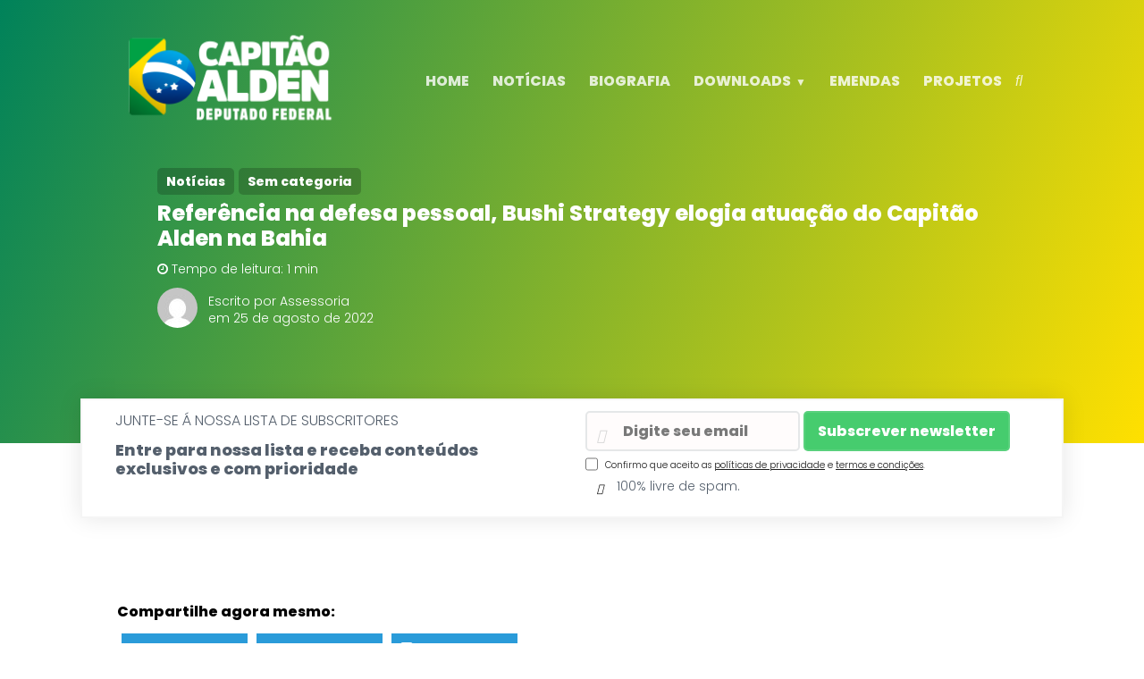

--- FILE ---
content_type: text/html; charset=UTF-8
request_url: https://capitaoalden.com.br/referencia-na-defesa-pessoal-bushi-strategy-elogia-atuacao-do-capitao-alden-na-bahia/
body_size: 21570
content:
<!DOCTYPE html>
<html>
<head>

	<meta name='robots' content='index, follow, max-image-preview:large, max-snippet:-1, max-video-preview:-1' />

	<!-- This site is optimized with the Yoast SEO plugin v26.8 - https://yoast.com/product/yoast-seo-wordpress/ -->
	<title>Referência na defesa pessoal, Bushi Strategy elogia atuação do Capitão Alden na Bahia - Capitao Alden</title>
	<link rel="canonical" href="https://capitaoalden.com.br/referencia-na-defesa-pessoal-bushi-strategy-elogia-atuacao-do-capitao-alden-na-bahia/" />
	<meta property="og:locale" content="pt_BR" />
	<meta property="og:type" content="article" />
	<meta property="og:title" content="Referência na defesa pessoal, Bushi Strategy elogia atuação do Capitão Alden na Bahia - Capitao Alden" />
	<meta property="og:description" content="Em passagem pela Bahia, o Soldado Moreira, da Bushi Strategy, elogiou o trabalho do deputado Capitão Alden (PL) no estado. O parlamentar é referência em solo baiano na instrução e capacitação de agentes de Segurança Pública. Nas redes sociais, Bushi Strategy parabenizou Alden pela atuação, que tem como uma das principais bandeiras de mandato a [&hellip;]" />
	<meta property="og:url" content="https://capitaoalden.com.br/referencia-na-defesa-pessoal-bushi-strategy-elogia-atuacao-do-capitao-alden-na-bahia/" />
	<meta property="og:site_name" content="Capitao Alden" />
	<meta property="article:published_time" content="2022-08-25T14:13:54+00:00" />
	<meta property="article:modified_time" content="2023-04-26T15:14:33+00:00" />
	<meta property="og:image" content="https://capitaoalden.com.br/wp-content/uploads/2022/08/WhatsApp-Image-2022-08-25-at-11.12.25.jpeg" />
	<meta property="og:image:width" content="1600" />
	<meta property="og:image:height" content="800" />
	<meta property="og:image:type" content="image/jpeg" />
	<meta name="author" content="Assessoria" />
	<meta name="twitter:card" content="summary_large_image" />
	<meta name="twitter:label1" content="Escrito por" />
	<meta name="twitter:data1" content="Assessoria" />
	<meta name="twitter:label2" content="Est. tempo de leitura" />
	<meta name="twitter:data2" content="1 minuto" />
	<script type="application/ld+json" class="yoast-schema-graph">{"@context":"https://schema.org","@graph":[{"@type":"Article","@id":"https://capitaoalden.com.br/referencia-na-defesa-pessoal-bushi-strategy-elogia-atuacao-do-capitao-alden-na-bahia/#article","isPartOf":{"@id":"https://capitaoalden.com.br/referencia-na-defesa-pessoal-bushi-strategy-elogia-atuacao-do-capitao-alden-na-bahia/"},"author":{"name":"Assessoria","@id":"https://capitaoalden.com.br/#/schema/person/9041aa55f77975076d808ab4166f8037"},"headline":"Referência na defesa pessoal, Bushi Strategy elogia atuação do Capitão Alden na Bahia","datePublished":"2022-08-25T14:13:54+00:00","dateModified":"2023-04-26T15:14:33+00:00","mainEntityOfPage":{"@id":"https://capitaoalden.com.br/referencia-na-defesa-pessoal-bushi-strategy-elogia-atuacao-do-capitao-alden-na-bahia/"},"wordCount":261,"commentCount":0,"publisher":{"@id":"https://capitaoalden.com.br/#organization"},"image":{"@id":"https://capitaoalden.com.br/referencia-na-defesa-pessoal-bushi-strategy-elogia-atuacao-do-capitao-alden-na-bahia/#primaryimage"},"thumbnailUrl":"https://capitaoalden.com.br/wp-content/uploads/2022/08/WhatsApp-Image-2022-08-25-at-11.12.25.jpeg","articleSection":["Notícias"],"inLanguage":"pt-BR","potentialAction":[{"@type":"CommentAction","name":"Comment","target":["https://capitaoalden.com.br/referencia-na-defesa-pessoal-bushi-strategy-elogia-atuacao-do-capitao-alden-na-bahia/#respond"]}]},{"@type":"WebPage","@id":"https://capitaoalden.com.br/referencia-na-defesa-pessoal-bushi-strategy-elogia-atuacao-do-capitao-alden-na-bahia/","url":"https://capitaoalden.com.br/referencia-na-defesa-pessoal-bushi-strategy-elogia-atuacao-do-capitao-alden-na-bahia/","name":"Referência na defesa pessoal, Bushi Strategy elogia atuação do Capitão Alden na Bahia - Capitao Alden","isPartOf":{"@id":"https://capitaoalden.com.br/#website"},"primaryImageOfPage":{"@id":"https://capitaoalden.com.br/referencia-na-defesa-pessoal-bushi-strategy-elogia-atuacao-do-capitao-alden-na-bahia/#primaryimage"},"image":{"@id":"https://capitaoalden.com.br/referencia-na-defesa-pessoal-bushi-strategy-elogia-atuacao-do-capitao-alden-na-bahia/#primaryimage"},"thumbnailUrl":"https://capitaoalden.com.br/wp-content/uploads/2022/08/WhatsApp-Image-2022-08-25-at-11.12.25.jpeg","datePublished":"2022-08-25T14:13:54+00:00","dateModified":"2023-04-26T15:14:33+00:00","breadcrumb":{"@id":"https://capitaoalden.com.br/referencia-na-defesa-pessoal-bushi-strategy-elogia-atuacao-do-capitao-alden-na-bahia/#breadcrumb"},"inLanguage":"pt-BR","potentialAction":[{"@type":"ReadAction","target":["https://capitaoalden.com.br/referencia-na-defesa-pessoal-bushi-strategy-elogia-atuacao-do-capitao-alden-na-bahia/"]}]},{"@type":"ImageObject","inLanguage":"pt-BR","@id":"https://capitaoalden.com.br/referencia-na-defesa-pessoal-bushi-strategy-elogia-atuacao-do-capitao-alden-na-bahia/#primaryimage","url":"https://capitaoalden.com.br/wp-content/uploads/2022/08/WhatsApp-Image-2022-08-25-at-11.12.25.jpeg","contentUrl":"https://capitaoalden.com.br/wp-content/uploads/2022/08/WhatsApp-Image-2022-08-25-at-11.12.25.jpeg","width":1600,"height":800},{"@type":"BreadcrumbList","@id":"https://capitaoalden.com.br/referencia-na-defesa-pessoal-bushi-strategy-elogia-atuacao-do-capitao-alden-na-bahia/#breadcrumb","itemListElement":[{"@type":"ListItem","position":1,"name":"Início","item":"https://capitaoalden.com.br/"},{"@type":"ListItem","position":2,"name":"Referência na defesa pessoal, Bushi Strategy elogia atuação do Capitão Alden na Bahia"}]},{"@type":"WebSite","@id":"https://capitaoalden.com.br/#website","url":"https://capitaoalden.com.br/","name":"Capitao Alden","description":"Deputado Federal","publisher":{"@id":"https://capitaoalden.com.br/#organization"},"potentialAction":[{"@type":"SearchAction","target":{"@type":"EntryPoint","urlTemplate":"https://capitaoalden.com.br/?s={search_term_string}"},"query-input":{"@type":"PropertyValueSpecification","valueRequired":true,"valueName":"search_term_string"}}],"inLanguage":"pt-BR"},{"@type":"Organization","@id":"https://capitaoalden.com.br/#organization","name":"Capitao Alden","url":"https://capitaoalden.com.br/","logo":{"@type":"ImageObject","inLanguage":"pt-BR","@id":"https://capitaoalden.com.br/#/schema/logo/image/","url":"https://capitaoalden.com.br/wp-content/uploads/2023/04/LOGO-HEADER-CAP-ALDEN.png","contentUrl":"https://capitaoalden.com.br/wp-content/uploads/2023/04/LOGO-HEADER-CAP-ALDEN.png","width":250,"height":100,"caption":"Capitao Alden"},"image":{"@id":"https://capitaoalden.com.br/#/schema/logo/image/"}},{"@type":"Person","@id":"https://capitaoalden.com.br/#/schema/person/9041aa55f77975076d808ab4166f8037","name":"Assessoria","image":{"@type":"ImageObject","inLanguage":"pt-BR","@id":"https://capitaoalden.com.br/#/schema/person/image/","url":"https://secure.gravatar.com/avatar/79651b6afb6c9ac8c43067b28f19c573fb0d743624d95d7cdab28509198eecb7?s=96&d=mm&r=g","contentUrl":"https://secure.gravatar.com/avatar/79651b6afb6c9ac8c43067b28f19c573fb0d743624d95d7cdab28509198eecb7?s=96&d=mm&r=g","caption":"Assessoria"},"sameAs":["http://capitaoalden.com.br"],"url":"https://capitaoalden.com.br/author/assessoria/"}]}</script>
	<!-- / Yoast SEO plugin. -->


<link rel='dns-prefetch' href='//stats.wp.com' />
<link rel="alternate" type="application/rss+xml" title="Feed de comentários para Capitao Alden &raquo; Referência na defesa pessoal, Bushi Strategy elogia atuação do Capitão Alden na Bahia" href="https://capitaoalden.com.br/referencia-na-defesa-pessoal-bushi-strategy-elogia-atuacao-do-capitao-alden-na-bahia/feed/" />
<link rel="alternate" title="oEmbed (JSON)" type="application/json+oembed" href="https://capitaoalden.com.br/wp-json/oembed/1.0/embed?url=https%3A%2F%2Fcapitaoalden.com.br%2Freferencia-na-defesa-pessoal-bushi-strategy-elogia-atuacao-do-capitao-alden-na-bahia%2F" />
<link rel="alternate" title="oEmbed (XML)" type="text/xml+oembed" href="https://capitaoalden.com.br/wp-json/oembed/1.0/embed?url=https%3A%2F%2Fcapitaoalden.com.br%2Freferencia-na-defesa-pessoal-bushi-strategy-elogia-atuacao-do-capitao-alden-na-bahia%2F&#038;format=xml" />
		<!-- This site uses the Google Analytics by MonsterInsights plugin v9.11.1 - Using Analytics tracking - https://www.monsterinsights.com/ -->
		<!-- Note: MonsterInsights is not currently configured on this site. The site owner needs to authenticate with Google Analytics in the MonsterInsights settings panel. -->
					<!-- No tracking code set -->
				<!-- / Google Analytics by MonsterInsights -->
		<style id='wp-img-auto-sizes-contain-inline-css' type='text/css'>
img:is([sizes=auto i],[sizes^="auto," i]){contain-intrinsic-size:3000px 1500px}
/*# sourceURL=wp-img-auto-sizes-contain-inline-css */
</style>
<link rel='stylesheet' id='adopt-stylesheet-css' href='https://capitaoalden.com.br/wp-content/plugins/adopt/includes/style.css?ver=6.9' type='text/css' media='all' />

<style id='wp-emoji-styles-inline-css' type='text/css'>

	img.wp-smiley, img.emoji {
		display: inline !important;
		border: none !important;
		box-shadow: none !important;
		height: 1em !important;
		width: 1em !important;
		margin: 0 0.07em !important;
		vertical-align: -0.1em !important;
		background: none !important;
		padding: 0 !important;
	}
/*# sourceURL=wp-emoji-styles-inline-css */
</style>
<link rel='stylesheet' id='wp-block-library-css' href='https://capitaoalden.com.br/wp-includes/css/dist/block-library/style.min.css?ver=6.9' type='text/css' media='all' />
<style id='classic-theme-styles-inline-css' type='text/css'>
/*! This file is auto-generated */
.wp-block-button__link{color:#fff;background-color:#32373c;border-radius:9999px;box-shadow:none;text-decoration:none;padding:calc(.667em + 2px) calc(1.333em + 2px);font-size:1.125em}.wp-block-file__button{background:#32373c;color:#fff;text-decoration:none}
/*# sourceURL=/wp-includes/css/classic-themes.min.css */
</style>
<link rel='stylesheet' id='mediaelement-css' href='https://capitaoalden.com.br/wp-includes/js/mediaelement/mediaelementplayer-legacy.min.css?ver=4.2.17' type='text/css' media='all' />
<link rel='stylesheet' id='wp-mediaelement-css' href='https://capitaoalden.com.br/wp-includes/js/mediaelement/wp-mediaelement.min.css?ver=6.9' type='text/css' media='all' />
<style id='jetpack-sharing-buttons-style-inline-css' type='text/css'>
.jetpack-sharing-buttons__services-list{display:flex;flex-direction:row;flex-wrap:wrap;gap:0;list-style-type:none;margin:5px;padding:0}.jetpack-sharing-buttons__services-list.has-small-icon-size{font-size:12px}.jetpack-sharing-buttons__services-list.has-normal-icon-size{font-size:16px}.jetpack-sharing-buttons__services-list.has-large-icon-size{font-size:24px}.jetpack-sharing-buttons__services-list.has-huge-icon-size{font-size:36px}@media print{.jetpack-sharing-buttons__services-list{display:none!important}}.editor-styles-wrapper .wp-block-jetpack-sharing-buttons{gap:0;padding-inline-start:0}ul.jetpack-sharing-buttons__services-list.has-background{padding:1.25em 2.375em}
/*# sourceURL=https://capitaoalden.com.br/wp-content/plugins/jetpack/_inc/blocks/sharing-buttons/view.css */
</style>
<style id='global-styles-inline-css' type='text/css'>
:root{--wp--preset--aspect-ratio--square: 1;--wp--preset--aspect-ratio--4-3: 4/3;--wp--preset--aspect-ratio--3-4: 3/4;--wp--preset--aspect-ratio--3-2: 3/2;--wp--preset--aspect-ratio--2-3: 2/3;--wp--preset--aspect-ratio--16-9: 16/9;--wp--preset--aspect-ratio--9-16: 9/16;--wp--preset--color--black: #000000;--wp--preset--color--cyan-bluish-gray: #abb8c3;--wp--preset--color--white: #ffffff;--wp--preset--color--pale-pink: #f78da7;--wp--preset--color--vivid-red: #cf2e2e;--wp--preset--color--luminous-vivid-orange: #ff6900;--wp--preset--color--luminous-vivid-amber: #fcb900;--wp--preset--color--light-green-cyan: #7bdcb5;--wp--preset--color--vivid-green-cyan: #00d084;--wp--preset--color--pale-cyan-blue: #8ed1fc;--wp--preset--color--vivid-cyan-blue: #0693e3;--wp--preset--color--vivid-purple: #9b51e0;--wp--preset--gradient--vivid-cyan-blue-to-vivid-purple: linear-gradient(135deg,rgb(6,147,227) 0%,rgb(155,81,224) 100%);--wp--preset--gradient--light-green-cyan-to-vivid-green-cyan: linear-gradient(135deg,rgb(122,220,180) 0%,rgb(0,208,130) 100%);--wp--preset--gradient--luminous-vivid-amber-to-luminous-vivid-orange: linear-gradient(135deg,rgb(252,185,0) 0%,rgb(255,105,0) 100%);--wp--preset--gradient--luminous-vivid-orange-to-vivid-red: linear-gradient(135deg,rgb(255,105,0) 0%,rgb(207,46,46) 100%);--wp--preset--gradient--very-light-gray-to-cyan-bluish-gray: linear-gradient(135deg,rgb(238,238,238) 0%,rgb(169,184,195) 100%);--wp--preset--gradient--cool-to-warm-spectrum: linear-gradient(135deg,rgb(74,234,220) 0%,rgb(151,120,209) 20%,rgb(207,42,186) 40%,rgb(238,44,130) 60%,rgb(251,105,98) 80%,rgb(254,248,76) 100%);--wp--preset--gradient--blush-light-purple: linear-gradient(135deg,rgb(255,206,236) 0%,rgb(152,150,240) 100%);--wp--preset--gradient--blush-bordeaux: linear-gradient(135deg,rgb(254,205,165) 0%,rgb(254,45,45) 50%,rgb(107,0,62) 100%);--wp--preset--gradient--luminous-dusk: linear-gradient(135deg,rgb(255,203,112) 0%,rgb(199,81,192) 50%,rgb(65,88,208) 100%);--wp--preset--gradient--pale-ocean: linear-gradient(135deg,rgb(255,245,203) 0%,rgb(182,227,212) 50%,rgb(51,167,181) 100%);--wp--preset--gradient--electric-grass: linear-gradient(135deg,rgb(202,248,128) 0%,rgb(113,206,126) 100%);--wp--preset--gradient--midnight: linear-gradient(135deg,rgb(2,3,129) 0%,rgb(40,116,252) 100%);--wp--preset--font-size--small: 13px;--wp--preset--font-size--medium: 20px;--wp--preset--font-size--large: 36px;--wp--preset--font-size--x-large: 42px;--wp--preset--spacing--20: 0.44rem;--wp--preset--spacing--30: 0.67rem;--wp--preset--spacing--40: 1rem;--wp--preset--spacing--50: 1.5rem;--wp--preset--spacing--60: 2.25rem;--wp--preset--spacing--70: 3.38rem;--wp--preset--spacing--80: 5.06rem;--wp--preset--shadow--natural: 6px 6px 9px rgba(0, 0, 0, 0.2);--wp--preset--shadow--deep: 12px 12px 50px rgba(0, 0, 0, 0.4);--wp--preset--shadow--sharp: 6px 6px 0px rgba(0, 0, 0, 0.2);--wp--preset--shadow--outlined: 6px 6px 0px -3px rgb(255, 255, 255), 6px 6px rgb(0, 0, 0);--wp--preset--shadow--crisp: 6px 6px 0px rgb(0, 0, 0);}:where(.is-layout-flex){gap: 0.5em;}:where(.is-layout-grid){gap: 0.5em;}body .is-layout-flex{display: flex;}.is-layout-flex{flex-wrap: wrap;align-items: center;}.is-layout-flex > :is(*, div){margin: 0;}body .is-layout-grid{display: grid;}.is-layout-grid > :is(*, div){margin: 0;}:where(.wp-block-columns.is-layout-flex){gap: 2em;}:where(.wp-block-columns.is-layout-grid){gap: 2em;}:where(.wp-block-post-template.is-layout-flex){gap: 1.25em;}:where(.wp-block-post-template.is-layout-grid){gap: 1.25em;}.has-black-color{color: var(--wp--preset--color--black) !important;}.has-cyan-bluish-gray-color{color: var(--wp--preset--color--cyan-bluish-gray) !important;}.has-white-color{color: var(--wp--preset--color--white) !important;}.has-pale-pink-color{color: var(--wp--preset--color--pale-pink) !important;}.has-vivid-red-color{color: var(--wp--preset--color--vivid-red) !important;}.has-luminous-vivid-orange-color{color: var(--wp--preset--color--luminous-vivid-orange) !important;}.has-luminous-vivid-amber-color{color: var(--wp--preset--color--luminous-vivid-amber) !important;}.has-light-green-cyan-color{color: var(--wp--preset--color--light-green-cyan) !important;}.has-vivid-green-cyan-color{color: var(--wp--preset--color--vivid-green-cyan) !important;}.has-pale-cyan-blue-color{color: var(--wp--preset--color--pale-cyan-blue) !important;}.has-vivid-cyan-blue-color{color: var(--wp--preset--color--vivid-cyan-blue) !important;}.has-vivid-purple-color{color: var(--wp--preset--color--vivid-purple) !important;}.has-black-background-color{background-color: var(--wp--preset--color--black) !important;}.has-cyan-bluish-gray-background-color{background-color: var(--wp--preset--color--cyan-bluish-gray) !important;}.has-white-background-color{background-color: var(--wp--preset--color--white) !important;}.has-pale-pink-background-color{background-color: var(--wp--preset--color--pale-pink) !important;}.has-vivid-red-background-color{background-color: var(--wp--preset--color--vivid-red) !important;}.has-luminous-vivid-orange-background-color{background-color: var(--wp--preset--color--luminous-vivid-orange) !important;}.has-luminous-vivid-amber-background-color{background-color: var(--wp--preset--color--luminous-vivid-amber) !important;}.has-light-green-cyan-background-color{background-color: var(--wp--preset--color--light-green-cyan) !important;}.has-vivid-green-cyan-background-color{background-color: var(--wp--preset--color--vivid-green-cyan) !important;}.has-pale-cyan-blue-background-color{background-color: var(--wp--preset--color--pale-cyan-blue) !important;}.has-vivid-cyan-blue-background-color{background-color: var(--wp--preset--color--vivid-cyan-blue) !important;}.has-vivid-purple-background-color{background-color: var(--wp--preset--color--vivid-purple) !important;}.has-black-border-color{border-color: var(--wp--preset--color--black) !important;}.has-cyan-bluish-gray-border-color{border-color: var(--wp--preset--color--cyan-bluish-gray) !important;}.has-white-border-color{border-color: var(--wp--preset--color--white) !important;}.has-pale-pink-border-color{border-color: var(--wp--preset--color--pale-pink) !important;}.has-vivid-red-border-color{border-color: var(--wp--preset--color--vivid-red) !important;}.has-luminous-vivid-orange-border-color{border-color: var(--wp--preset--color--luminous-vivid-orange) !important;}.has-luminous-vivid-amber-border-color{border-color: var(--wp--preset--color--luminous-vivid-amber) !important;}.has-light-green-cyan-border-color{border-color: var(--wp--preset--color--light-green-cyan) !important;}.has-vivid-green-cyan-border-color{border-color: var(--wp--preset--color--vivid-green-cyan) !important;}.has-pale-cyan-blue-border-color{border-color: var(--wp--preset--color--pale-cyan-blue) !important;}.has-vivid-cyan-blue-border-color{border-color: var(--wp--preset--color--vivid-cyan-blue) !important;}.has-vivid-purple-border-color{border-color: var(--wp--preset--color--vivid-purple) !important;}.has-vivid-cyan-blue-to-vivid-purple-gradient-background{background: var(--wp--preset--gradient--vivid-cyan-blue-to-vivid-purple) !important;}.has-light-green-cyan-to-vivid-green-cyan-gradient-background{background: var(--wp--preset--gradient--light-green-cyan-to-vivid-green-cyan) !important;}.has-luminous-vivid-amber-to-luminous-vivid-orange-gradient-background{background: var(--wp--preset--gradient--luminous-vivid-amber-to-luminous-vivid-orange) !important;}.has-luminous-vivid-orange-to-vivid-red-gradient-background{background: var(--wp--preset--gradient--luminous-vivid-orange-to-vivid-red) !important;}.has-very-light-gray-to-cyan-bluish-gray-gradient-background{background: var(--wp--preset--gradient--very-light-gray-to-cyan-bluish-gray) !important;}.has-cool-to-warm-spectrum-gradient-background{background: var(--wp--preset--gradient--cool-to-warm-spectrum) !important;}.has-blush-light-purple-gradient-background{background: var(--wp--preset--gradient--blush-light-purple) !important;}.has-blush-bordeaux-gradient-background{background: var(--wp--preset--gradient--blush-bordeaux) !important;}.has-luminous-dusk-gradient-background{background: var(--wp--preset--gradient--luminous-dusk) !important;}.has-pale-ocean-gradient-background{background: var(--wp--preset--gradient--pale-ocean) !important;}.has-electric-grass-gradient-background{background: var(--wp--preset--gradient--electric-grass) !important;}.has-midnight-gradient-background{background: var(--wp--preset--gradient--midnight) !important;}.has-small-font-size{font-size: var(--wp--preset--font-size--small) !important;}.has-medium-font-size{font-size: var(--wp--preset--font-size--medium) !important;}.has-large-font-size{font-size: var(--wp--preset--font-size--large) !important;}.has-x-large-font-size{font-size: var(--wp--preset--font-size--x-large) !important;}
:where(.wp-block-post-template.is-layout-flex){gap: 1.25em;}:where(.wp-block-post-template.is-layout-grid){gap: 1.25em;}
:where(.wp-block-term-template.is-layout-flex){gap: 1.25em;}:where(.wp-block-term-template.is-layout-grid){gap: 1.25em;}
:where(.wp-block-columns.is-layout-flex){gap: 2em;}:where(.wp-block-columns.is-layout-grid){gap: 2em;}
:root :where(.wp-block-pullquote){font-size: 1.5em;line-height: 1.6;}
/*# sourceURL=global-styles-inline-css */
</style>
<link rel='stylesheet' id='wpavenger-parent-theme-css' href='https://capitaoalden.com.br/wp-content/themes/wpavenger/style.css?ver=1.5.3' type='text/css' media='all' />
<script type="text/javascript" src="https://capitaoalden.com.br/wp-includes/js/jquery/jquery.min.js?ver=3.7.1" id="jquery-core-js"></script>
<script type="text/javascript" src="https://capitaoalden.com.br/wp-includes/js/jquery/jquery-migrate.min.js?ver=3.4.1" id="jquery-migrate-js"></script>
<link rel="https://api.w.org/" href="https://capitaoalden.com.br/wp-json/" /><link rel="alternate" title="JSON" type="application/json" href="https://capitaoalden.com.br/wp-json/wp/v2/posts/4806" /><link rel="EditURI" type="application/rsd+xml" title="RSD" href="https://capitaoalden.com.br/xmlrpc.php?rsd" />
<meta name="generator" content="WordPress 6.9" />
<link rel='shortlink' href='https://capitaoalden.com.br/?p=4806' />
  
  <script>
    let wind = window.top;

    let adoptMetaTag = wind.document.createElement("meta");
    adoptMetaTag.name = "adopt-website-id";

    adoptMetaTag.content = '485070e3-1a7c-4a94-9a33-4d974d7d4e35';
    wind.document.getElementsByTagName("head")[0].appendChild(adoptMetaTag);

    let adoptTag = wind.document.createElement("script");
    adoptTag.type = "text/javascript";
    adoptTag.charset = "utf-8";
    adoptTag.async = true;
    adoptTag.src = `//tag.goadopt.io/injector.js?website_code=485070e3-1a7c-4a94-9a33-4d974d7d4e35`;
    wind.document.getElementsByTagName("head")[0].appendChild(adoptTag);
  </script>
<!-- HFCM by 99 Robots - Snippet # 1: ADOPT -->
<meta name="adopt-website-id" content="485070e3-1a7c-4a94-9a33-4d974d7d4e35" /> 
<script src="//tag.goadopt.io/injector.js?website_code=485070e3-1a7c-4a94-9a33-4d974d7d4e35" 
class="adopt-injector" />
<!-- /end HFCM by 99 Robots -->
<!-- HFCM by 99 Robots - Snippet # 2: ADOPT2 -->
<meta name="adopt-website-id" content="485070e3-1a7c-4a94-9a33-4d974d7d4e35" />
          <script src="//tag.goadopt.io/injector.js?website_code=485070e3-1a7c-4a94-9a33-4d974d7d4e35" class="adopt-injector"></script>
<!-- /end HFCM by 99 Robots -->
	<style>img#wpstats{display:none}</style>
		<meta name="generator" content="Elementor 3.34.4; features: additional_custom_breakpoints; settings: css_print_method-external, google_font-enabled, font_display-swap">
			<style>
				.e-con.e-parent:nth-of-type(n+4):not(.e-lazyloaded):not(.e-no-lazyload),
				.e-con.e-parent:nth-of-type(n+4):not(.e-lazyloaded):not(.e-no-lazyload) * {
					background-image: none !important;
				}
				@media screen and (max-height: 1024px) {
					.e-con.e-parent:nth-of-type(n+3):not(.e-lazyloaded):not(.e-no-lazyload),
					.e-con.e-parent:nth-of-type(n+3):not(.e-lazyloaded):not(.e-no-lazyload) * {
						background-image: none !important;
					}
				}
				@media screen and (max-height: 640px) {
					.e-con.e-parent:nth-of-type(n+2):not(.e-lazyloaded):not(.e-no-lazyload),
					.e-con.e-parent:nth-of-type(n+2):not(.e-lazyloaded):not(.e-no-lazyload) * {
						background-image: none !important;
					}
				}
			</style>
			<link rel="icon" href="https://capitaoalden.com.br/wp-content/uploads/2023/04/FLAVICON-ALDEN.png" sizes="32x32" />
<link rel="icon" href="https://capitaoalden.com.br/wp-content/uploads/2023/04/FLAVICON-ALDEN.png" sizes="192x192" />
<link rel="apple-touch-icon" href="https://capitaoalden.com.br/wp-content/uploads/2023/04/FLAVICON-ALDEN.png" />
<meta name="msapplication-TileImage" content="https://capitaoalden.com.br/wp-content/uploads/2023/04/FLAVICON-ALDEN.png" />

	<meta http-equiv="Content-Type" content="text/html; charset=utf-8">
	<meta http-equiv="Content-Language" content="pt-BR">
	<meta name="viewport" content="width=device-width,initial-scale=1.0,maximum-scale=1.0">
	<script src="https://kit.fontawesome.com/329249923e.js" crossorigin="anonymous"></script>
	

<link href="https://fonts.googleapis.com/css2?family=Poppins:wght@100;300;800&display=swap" rel="stylesheet">
















	<meta name="URL" content="https://capitaoalden.com.br">
	<meta name="copyright" content="Capitao Alden">
	<meta name="template" content="WP Avenger 4.0">
	<link rel="shortcut icon" type="image/x-icon" href="http://capitaoalden.com.br/wp-content/uploads/2023/04/FLAVICON-ALDEN.png">
	<link rel="pingback" href="https://capitaoalden.com.br/xmlrpc.php">
	<link rel="stylesheet" href="https://cdnjs.cloudflare.com/ajax/libs/font-awesome/4.7.0/css/font-awesome.min.css">

	
<!-- TIPO DE PAGINA -->

	


<!-- MODELO DEFAULT PAGE TEMPLATE -->

	
	

	




	<!-- Custom CSS Avenger -->

<!-- slider na homepage -->
	
<!-- fim.slider na homepage-->

<!--============AJUSTAR TEXTO ETC DE AVISO DE ACEITAÇÃO DAS POLITICAS ============-->
<style type="text/css">
	.form-news form {
		margin-bottom: -18px;
	}
	.aceitar-politicas{
	display: inline-flex;
	margin: -10px 0 0 0;
	}
	.chamada .aceitar-politicas a{
		 text-decoration: unset; 
		 background: unset; 
		 margin-top: 0; 
		 padding: 0px; 
		 border-radius: 0px; 
		 font-weight: 600; 
		 border: 0px solid; 
		 box-shadow: 0 0 0 0;
		 color: #ffffff; 
	}

	.aceitar-politicas{
		color: #ffffff;
	}

	.aceitar-politicas input{
		width: 14px;
	}
	.cor-politicas input{
		width: 18px !important;
	}
	.chamada .aceitar-politicas span{
		margin: 18px 0 0 8px;
		font-size: 10px;
	}

	.form-news .aceitar-politicas span{
		margin: 18px 0 0 8px;
		font-size: 10px;
	}

	/* dentro dos artigos */
	.cor-politicas{ 
		color: #1f1f1f !important;
	}
	.cor-politicas a{
		color: #1f1f1f !important;
	}
	/*dentro das newsletters*/
	.cor_politicas_news{
		color: #1f1f1f !important;
	}
	.cor_politicas_news a{
		color: #1f1f1f !important;
	}	
	/*cor_politicas_news*/
</style>
<!--============FIM.AJUSTAR AVISO DE DADOS SEGUROS ============-->

<!--============AJUSTAR HEADER QUANDO TEM BARRA NO TOPO============-->
<!--============FIM.AJUSTAR HEADER QUANDO TEM BARRA NO TOPO============-->



<!--============Cor personalizada da barra============-->

	<style type="text/css">
	.barra{
		background-image: linear-gradient(114deg, 0070b9, 0070b9) !important;
	}	
	</style>

<!--
-->
<!--============Fim.Cor personalizada da barra============-->



<!--============Mudar cores do botao do popup do telegram ============-->
	
<!--============Fim.Mudar cores do botao do popup do telegram ============-->




<!--===============CORES PERSONALIZADAS=================-->

<!-- COR IRON MAN - FUNDO #5f0909, #af9723 ; BOTOES border-color: #560404;
    background-color: #610909; -->

<!--COR FUNDOS-->
<style type="text/css">
/*COR DE FUNDO DO HEADER*/

.corGenerica h1, .corGenerica h2, .corGenerica p{
	color: ;
}

.sidebar-blocos .autor-artigo img{
	background-image: linear-gradient(114deg, #00825a, #ffe000);
}

section.topo {
    background-image: linear-gradient(114deg, #00825a, #ffe000);
}
/* COR PERSONALIZADA DO FUNDO DOS TITULOS DA SIDEBAR */
.title {
	background-image: linear-gradient(114deg, #00825a, #ffe000);
}
.barra-widget {
	background-image: linear-gradient(114deg, #00825a, #ffe000);
}	
/*COR DE FUNDO DO SUB-MENU*/
.menu-desktop > .top-bar li .sub-menu {
	background-image: linear-gradient(130deg, #00825a, #ffe000);
}
/* COR DO TXTX MSG DA AVISO ANTISPAM NO HEADER*/
section.topo .aviso {
	color: #ffffff;
}
section.topo .cadeado-icon i{
	color: #ffffff;
}



/*COR DE FUNDO DO MENU FIXO*/
</style>
<style type="text/css">
.menu-fixo {
	background-image: linear-gradient(114deg, #ffffff, #ffffff)!important;
}
</style>

<style type="text/css">
/*COR DE FUNDO DA BARRA*/
.barra {
    background-image: linear-gradient(114deg, #250e8a, #00f9f7);
}
/*COR DE FUNDO DO POPUP DE PESQUISA*/

#buscacor{
	background-color: #1D94C5 ;
	opacity: 0.99;
}
#bucacorsmartphone{
	background-color: #1D94C5 ;
	opacity: 0.99;	
}
/*BOTOES DO TEMA*/
.barra a, .chamada input[type=submit], .form-news input[type=submit], .btler a, .botao-sidebar, .botao-submeter, .gotopbtn, .paginacao a, .chamada a, .sidebar-blocos input[type=submit]{
	background-color: #46cc6e;
	border: 2px solid rgba(255,255,255,0.1);
	color: #ffffff;
}
.barra a:hover, .chamada input[type=submit]:hover, .form-news input[type=submit]:hover, .btler a:hover, .botao-sidebar:hover, .botao-submeter:hover, .gotopbtn:hover , .paginacao a:hover, .largura100 a:hover, .cta_link a:hover, .sidebar-blocos input[type=submit]:hover{
	background-color: #3CB961; 

}
.sidebar-blocos input[type=submit] {
    border: 2px solid rgba(255,255,255,0.1);
}

/*CORES DO MENU DO TEMA*/
.menu-desktop > .top-bar li a {
	color: #ffffff;
}
.menu-desktop .menu-busca i{
	color: #ffffff;	
}
/*COR DOS LINKS*/
* a{
	color: #185fbc;
}
	
/*COR DO TEXTO ANTI-SPAM*/

/**/


</style>
<!--FIM.COR FUNDOS-->



<!--============Cor personalizada do cabeçalho nas categorias============-->

		<!--============Fim.Cor personalizada do cabeçalho nas categorias============-->

<!--============ Botoes por linha no desktop ============-->
<style type="text/css">
	.icon{ 
		grid-template-columns: [row-start] repeat(4, 1fr) [row-end]; 
	}
@media screen and (max-width: 768px){	
	.icon{ 
		grid-template-columns: [row-start] repeat(4, 1fr) [row-end]; 
	}
}	
</style>
<!--============Fim. ============-->


<!----============Personzalização na pagina simples============-->
<!--============Fim.Personzalização na pagina simples============-->


<style type="text/css">


.artigo-personalizado h1{
	color: #3f3f3f;
	font-size: 24px;
}

.artigo-personalizado h2{
	color: #3f3f3f;
	font-size: 22px;
}

.artigo-personalizado h3{
	color: #3f3f3f;
	font-size: 20px;
}

.artigo-personalizado h4{
	color: #3f3f3f;
	font-size: 18px;
}

.artigo-personalizado h5{
	color: #3f3f3f;
	font-size: 16px;
}

.artigo-personalizado h6{
	color: #3f3f3f;
	font-size: 14px;
}	

.artigo-personalizado p{
	color: #3f3f3f;
}	


.artigo p{
	font-size: 18px;
	line-height: 22px;
}

.artigo-topo-cor h1, .artigo-topo-cor p, .leitura{
	color: #ffffff !important;
}

</style>




<style type="text/css">
	*{
		font-family: 'Poppins', sans-serif;
	}
</style>



<!-- smart_menu_txt -->
<!-- smart_menu_bg -->

<style type="text/css">
@media screen and (max-width: 768px){	
	.menu-mobile > .menu-busca i{
		color: #383838;
	}
	.menu-mobile .menu-icon .nav-icon:before,
	.menu-mobile .menu-icon .nav-icon,
	.menu-mobile .menu-icon .nav-icon:after {
		background: #383838;
	}
	.menu-mobile, .menu-mobile ul{
		background-color: #17a51e;
		color: #383838;
	}

	.menu-mobile li a {
		border-top: 2px solid #17a51e;
		color: #383838;
	}
}
</style>


<!-- End. Custom CSS Avenger -->
	

<!-- Style css personalizado -->
<!--End.Style css personalizado -->		
	
<!-- Scripts Page -->
<!-- End. Scripts Page -->

<!-- Custom Scripts Header -->
<!-- End. Custom Scripts Header -->

	


</head>
<body itemscope="itemscope" itemtype="http://schema.org/WebPage" 
 >


	
	<!--inicio.menu-mobile-->
	<div class="menu-mobile" id="safarisearch" onclick='safarisearch()'>
	        		            
	            	<a class="logo" href="https://capitaoalden.com.br" title="Página Inicial | Capitao Alden">
	            	<img src="http://capitaoalden.com.br/wp-content/uploads/2023/04/LOGO-FOOTERCAP-ALDEN.png" />
					</a>

					            
	            <!--icon de busca-->
				<input type="checkbox" id="busca" class="busca">
				<label class="menu-busca" for="busca"><i class="fas fa-search"></i></label>
				<!--fim.icon de busca-->

				<!-- se a checkbox id="busca" tiver check abrir <div class="wrap-busca"> -->
					<div class="popup-avenger" id="bucacorsmartphone">
							<label class="menu-busca" for="busca"><i class="fas fa-times-circle"></i></label>
						<div class="center">
								
								<div class="busca-icon"><i class="fas fa-search"></i></div>

							<div class="w50 chamada">

							<form id="searchform" method="get" action="https://capitaoalden.com.br/">
    <input type="text" class="search-field" name="s" placeholder="Pesquisar" value="">
    <input type="submit" value="Pesquisar">
</form>
							</div>
						</div><!--center-->
					</div><!--popup-avenger-->
				


				<!--icon do menu-->
	            <input class="menu-btn" type="checkbox" id="menu-btn" />
	            <label class="menu-icon" for="menu-btn"><span class="nav-icon"></span></label>
	            <!--fim.icon do menu-->



						<ul id="menu-header" class="menu"><li id="menu-item-5187" class="menu-item menu-item-type-post_type menu-item-object-page menu-item-home menu-item-5187"><input class="hidecheckbox" type="checkbox" id="submenu-5187" onclick="subMenuMobile()"><div class="icon-mobile-menu"><a href="https://capitaoalden.com.br/">HOME</a></div><label class="hideicondesktop" for="submenu-5187"><i class="fas fa-caret-square-down"></i></label></li>
<li id="menu-item-5125" class="menu-item menu-item-type-taxonomy menu-item-object-category current-post-ancestor current-menu-parent current-post-parent menu-item-5125"><input class="hidecheckbox" type="checkbox" id="submenu-5125" onclick="subMenuMobile()"><div class="icon-mobile-menu"><a href="https://capitaoalden.com.br/category/noticias/">NOTÍCIAS</a></div><label class="hideicondesktop" for="submenu-5125"><i class="fas fa-caret-square-down"></i></label></li>
<li id="menu-item-5186" class="menu-item menu-item-type-post_type menu-item-object-page menu-item-5186"><input class="hidecheckbox" type="checkbox" id="submenu-5186" onclick="subMenuMobile()"><div class="icon-mobile-menu"><a href="https://capitaoalden.com.br/biografia/">BIOGRAFIA</a></div><label class="hideicondesktop" for="submenu-5186"><i class="fas fa-caret-square-down"></i></label></li>
<li id="menu-item-5291" class="menu-item menu-item-type-post_type menu-item-object-page menu-item-has-children menu-item-5291"><input class="hidecheckbox" type="checkbox" id="submenu-5291" onclick="subMenuMobile()"><div class="icon-mobile-menu"><a href="https://capitaoalden.com.br/dowloads/">DOWNLOADS</a></div><label class="hideicondesktop" for="submenu-5291"><i class="fas fa-caret-square-down"></i></label>
<ul class="sub-menu">
	<li id="menu-item-9053" class="menu-item menu-item-type-post_type menu-item-object-page menu-item-9053"><input class="hidecheckbox" type="checkbox" id="submenu-9053" onclick="subMenuMobile()"><div class="icon-mobile-menu"><a href="https://capitaoalden.com.br/primeiro-ano-de-mandato/">PRIMEIRO ANO DE MANDATO</a></div><label class="hideicondesktop" for="submenu-9053"><i class="fas fa-caret-square-down"></i></label></li>
	<li id="menu-item-6555" class="menu-item menu-item-type-post_type menu-item-object-page menu-item-6555"><input class="hidecheckbox" type="checkbox" id="submenu-6555" onclick="subMenuMobile()"><div class="icon-mobile-menu"><a href="https://capitaoalden.com.br/100-dias-de-mandato/">100 DIAS DE MANDATO</a></div><label class="hideicondesktop" for="submenu-6555"><i class="fas fa-caret-square-down"></i></label></li>
	<li id="menu-item-5296" class="menu-item menu-item-type-post_type menu-item-object-page menu-item-5296"><input class="hidecheckbox" type="checkbox" id="submenu-5296" onclick="subMenuMobile()"><div class="icon-mobile-menu"><a href="https://capitaoalden.com.br/materiais/">CARTILHA DA TATUAGEM</a></div><label class="hideicondesktop" for="submenu-5296"><i class="fas fa-caret-square-down"></i></label></li>
	<li id="menu-item-5294" class="menu-item menu-item-type-post_type menu-item-object-page menu-item-5294"><input class="hidecheckbox" type="checkbox" id="submenu-5294" onclick="subMenuMobile()"><div class="icon-mobile-menu"><a href="https://capitaoalden.com.br/estatuto-dos-policiais-militares-da-bahia/">ESTATUTO DA POLICIA MILITAR DA BAHIA</a></div><label class="hideicondesktop" for="submenu-5294"><i class="fas fa-caret-square-down"></i></label></li>
	<li id="menu-item-5450" class="menu-item menu-item-type-post_type menu-item-object-page menu-item-5450"><input class="hidecheckbox" type="checkbox" id="submenu-5450" onclick="subMenuMobile()"><div class="icon-mobile-menu"><a href="https://capitaoalden.com.br/gcm/">GCM – Regularização e Plano Municipal</a></div><label class="hideicondesktop" for="submenu-5450"><i class="fas fa-caret-square-down"></i></label></li>
</ul>
</li>
<li id="menu-item-5430" class="menu-item menu-item-type-taxonomy menu-item-object-category menu-item-5430"><input class="hidecheckbox" type="checkbox" id="submenu-5430" onclick="subMenuMobile()"><div class="icon-mobile-menu"><a href="https://capitaoalden.com.br/category/emendas/">EMENDAS</a></div><label class="hideicondesktop" for="submenu-5430"><i class="fas fa-caret-square-down"></i></label></li>
<li id="menu-item-5431" class="menu-item menu-item-type-taxonomy menu-item-object-category menu-item-5431"><input class="hidecheckbox" type="checkbox" id="submenu-5431" onclick="subMenuMobile()"><div class="icon-mobile-menu"><a href="https://capitaoalden.com.br/category/projetos/">PROJETOS</a></div><label class="hideicondesktop" for="submenu-5431"><i class="fas fa-caret-square-down"></i></label></li>
</ul>       

 

  	
	</div>
	<!--fim.menu-mobile-->




	<section class="topo" id="barraSize">
		<div class="center">
			

			<header  class="hover">
				<div class="center sameheight">
					<div class="logo">



												
						<a href="https://capitaoalden.com.br" title="Página Inicial | Capitao Alden">
						<img src="http://capitaoalden.com.br/wp-content/uploads/2023/04/LOGO-FOOTERCAP-ALDEN.png" />
						</a>

											
					</div><!--logo-->



				
				<div class="menu-desktop" id="menu-desktop">

				
					<ul id="menu-header-1" class="top-bar"><li class="menu-item menu-item-type-post_type menu-item-object-page menu-item-home menu-item-5187"><input class="hidecheckbox" type="checkbox" id="submenu-5187" onclick="subMenuMobile()"><a href="https://capitaoalden.com.br/">HOME</a><label class="hideicondesktop" for="submenu-5187"><i class="fas fa-caret-square-down"></i></label></li>
<li class="menu-item menu-item-type-taxonomy menu-item-object-category current-post-ancestor current-menu-parent current-post-parent menu-item-5125"><input class="hidecheckbox" type="checkbox" id="submenu-5125" onclick="subMenuMobile()"><a href="https://capitaoalden.com.br/category/noticias/">NOTÍCIAS</a><label class="hideicondesktop" for="submenu-5125"><i class="fas fa-caret-square-down"></i></label></li>
<li class="menu-item menu-item-type-post_type menu-item-object-page menu-item-5186"><input class="hidecheckbox" type="checkbox" id="submenu-5186" onclick="subMenuMobile()"><a href="https://capitaoalden.com.br/biografia/">BIOGRAFIA</a><label class="hideicondesktop" for="submenu-5186"><i class="fas fa-caret-square-down"></i></label></li>
<li class="menu-item menu-item-type-post_type menu-item-object-page menu-item-has-children menu-item-5291"><input class="hidecheckbox" type="checkbox" id="submenu-5291" onclick="subMenuMobile()"><a href="https://capitaoalden.com.br/dowloads/">DOWNLOADS</a><label class="hideicondesktop" for="submenu-5291"><i class="fas fa-caret-square-down"></i></label>
<ul class="sub-menu">
	<li class="menu-item menu-item-type-post_type menu-item-object-page menu-item-9053"><input class="hidecheckbox" type="checkbox" id="submenu-9053" onclick="subMenuMobile()"><a href="https://capitaoalden.com.br/primeiro-ano-de-mandato/">PRIMEIRO ANO DE MANDATO</a><label class="hideicondesktop" for="submenu-9053"><i class="fas fa-caret-square-down"></i></label></li>
	<li class="menu-item menu-item-type-post_type menu-item-object-page menu-item-6555"><input class="hidecheckbox" type="checkbox" id="submenu-6555" onclick="subMenuMobile()"><a href="https://capitaoalden.com.br/100-dias-de-mandato/">100 DIAS DE MANDATO</a><label class="hideicondesktop" for="submenu-6555"><i class="fas fa-caret-square-down"></i></label></li>
	<li class="menu-item menu-item-type-post_type menu-item-object-page menu-item-5296"><input class="hidecheckbox" type="checkbox" id="submenu-5296" onclick="subMenuMobile()"><a href="https://capitaoalden.com.br/materiais/">CARTILHA DA TATUAGEM</a><label class="hideicondesktop" for="submenu-5296"><i class="fas fa-caret-square-down"></i></label></li>
	<li class="menu-item menu-item-type-post_type menu-item-object-page menu-item-5294"><input class="hidecheckbox" type="checkbox" id="submenu-5294" onclick="subMenuMobile()"><a href="https://capitaoalden.com.br/estatuto-dos-policiais-militares-da-bahia/">ESTATUTO DA POLICIA MILITAR DA BAHIA</a><label class="hideicondesktop" for="submenu-5294"><i class="fas fa-caret-square-down"></i></label></li>
	<li class="menu-item menu-item-type-post_type menu-item-object-page menu-item-5450"><input class="hidecheckbox" type="checkbox" id="submenu-5450" onclick="subMenuMobile()"><a href="https://capitaoalden.com.br/gcm/">GCM – Regularização e Plano Municipal</a><label class="hideicondesktop" for="submenu-5450"><i class="fas fa-caret-square-down"></i></label></li>
</ul>
</li>
<li class="menu-item menu-item-type-taxonomy menu-item-object-category menu-item-5430"><input class="hidecheckbox" type="checkbox" id="submenu-5430" onclick="subMenuMobile()"><a href="https://capitaoalden.com.br/category/emendas/">EMENDAS</a><label class="hideicondesktop" for="submenu-5430"><i class="fas fa-caret-square-down"></i></label></li>
<li class="menu-item menu-item-type-taxonomy menu-item-object-category menu-item-5431"><input class="hidecheckbox" type="checkbox" id="submenu-5431" onclick="subMenuMobile()"><a href="https://capitaoalden.com.br/category/projetos/">PROJETOS</a><label class="hideicondesktop" for="submenu-5431"><i class="fas fa-caret-square-down"></i></label></li>
</ul>


				
				
				<input type="checkbox" id="busca-desktop" class="busca" onclick='buscaDesktop()'>
				<label class="menu-busca" for="busca-desktop"><i class="fas fa-search"></i></label>

					<div class="popup-busca" id="buscacor">
						<label class="menu-busca" for="busca-desktop"><i class="fas fa-times-circle"></i></label>
						<div class="center">
								
								

							<div class="chamada">

							<form id="searchform" method="get" action="https://capitaoalden.com.br/">
    <input type="text" class="search-field" name="s" placeholder="Pesquisar" value="">
    <input type="submit" value="Pesquisar">
</form>
							</div>
						</div><!--center-->
					</div><!--popup-busca-->

				</div><!--menu-desktop-->

				
				</div>
			</header>

			<!--o id="makeSpace" compensa o espaço retirado com o menufixo -->
			<div  class="center space">
							
						<!-- Dynamic Sidebar -->
										<!-- End. Dynamic Sidebar -->
			</div><!--center space-->

			<div class="clear"></div>
			<div class="space"></div>
		
	

<!-- FIM.CRIAR FUNÇÃO ARTIGO HEADER, OU INCLUDE -->

	
 		<!--======================== INFORMAÇÃO DO ARTIGO ========================-->
			<header class="artigo-topo artigo-topo-cor">

									<ul class="post-categories">
	<li><a href="https://capitaoalden.com.br/category/noticias/" rel="category tag">Notícias</a></li>
	<li><a href="https://capitaoalden.com.br/category/sem-categoria/" rel="category tag">Sem categoria</a></li></ul>						
					<h1>Referência na defesa pessoal, Bushi Strategy elogia atuação do Capitão Alden na Bahia</h1>
										<div class="leitura">
					<i class='fa fa-clock-o'></i>
						Tempo de leitura: 1 min					</div>
										
	
				<div class="autor-artigo">
					
					
						<img alt='' src='https://secure.gravatar.com/avatar/79651b6afb6c9ac8c43067b28f19c573fb0d743624d95d7cdab28509198eecb7?s=45&#038;d=mm&#038;r=g' srcset='https://secure.gravatar.com/avatar/79651b6afb6c9ac8c43067b28f19c573fb0d743624d95d7cdab28509198eecb7?s=90&#038;d=mm&#038;r=g 2x' class='avatar avatar-45 photo' height='45' width='45' decoding='async'/> 
					
					
					<p>
						
						
							Escrito por Assessoria<br />
						
						
						
							em 25 de agosto de 2022						
											</p>
						<!-- if com tempo de leitura -->

				</div>
			</header><!--artigo-topo-->

		<!--======================== INFORMAÇÃO DO ARTIGO ========================-->

			<div class="clear"></div>
		</div><!--center-->
	</section><!--topo-->


		<!--======================== SUBSCRIÇÃO NEWSLETTER ========================-->
	<section class="avenger-news">
		
		<div class="center">
			<div class="w50 texto-news">
									<p>JUNTE-SE Á NOSSA LISTA DE SUBSCRITORES</p>
				
									<h2>Entre para nossa lista e receba conteúdos exclusivos e com prioridade</h2>
				
			</div><!--w50 texto-news-->
			<div class="w50 form-news">
										<form method="post" action="https://e680f641.sibforms.com/serve/[base64]">
<div class="input-icon"><i class="far fa-envelope"></i></div><input type="email" name="EMAIL" value="" id="" required="required" placeholder="Digite seu email" />
<input type="hidden" name="locale" value="pt" />
<input type="hidden" name="html_type" value="simple" />
<input id="single-avenger" type="submit" value="Subscrever newsletter" onclick="0"><div class="aceitar-politicas cor_politicas_news"><input class="checkbox" type="checkbox" name="politicas" value="aceitou" required="required"><span>Confirmo que aceito as <a href="https://capitaoalden.com.br/" target="_blank">políticas de privacidade</a> e <a href="https://capitaoalden.com.br/" target="_blank">termos e condições</a>.</span></div></form>
<!--
				<form action="" method="POST">
				<div class="input-icon"><i class="far fa-envelope"></i></div>
				<input type="email" name="email" placeholder="Seu email..">
					<input type="submit" value="Subscrever">
				</form>
-->

				<div class="cadeado-icon"><i class="fas fa-lock"></i>
				</div>
				<span class="aviso">
											100% livre de spam.									</span>
					</div><!--w50 form-news-->
		</div><!--center-->
	</section>
	<!--======================== SUBSCRIÇÃO NEWSLETTER ========================-->
	
	<!--======================== BANNER ========================-->

	<div class="avenger-widget center center-img">
			</div><!--avenger-widget-->

	<!--======================== BANNER ========================-->


	<div class="center post-container">

		<!-- BARRA LATERAL NA ESQUERDA -->
		
			<!-- CONTEUDO NA ESQUERDA -->
		<section class="conteudo-artigo  
		">

		<!--======================== PARTILHA ========================-->
		<div class="partilha">
				
    
    <div class="clear"></div>

        <h4 class="titulo-h4">Compartilhe agora mesmo:</h4>
    

    <div class="icon">

       

        <a style="background-color:#2A9BD9; color:#FFFFFF;" href="


         

                   https://twitter.com/intent/tweet?url=https://capitaoalden.com.br/referencia-na-defesa-pessoal-bushi-strategy-elogia-atuacao-do-capitao-alden-na-bahia/        
        
        
        
         



        
        " target="_blank">

            <i class="fab fa-twitter-square"></i> Compartilhar        </a>

       

        <a style="background-color:#2A9BD9; color:#FFFFFF;" href="


         

        
                   https://wa.me/?text=Olá vê este artigo é muito bom https://capitaoalden.com.br/referencia-na-defesa-pessoal-bushi-strategy-elogia-atuacao-do-capitao-alden-na-bahia/        
        
        
         



        
        " target="_blank">

            <i class="fab fa-whatsapp-square"></i> Compartilhar        </a>

       

        <a style="background-color:#2A9BD9; color:#FFFFFF;" href="


                   https://www.facebook.com/sharer.php?u=https://capitaoalden.com.br/referencia-na-defesa-pessoal-bushi-strategy-elogia-atuacao-do-capitao-alden-na-bahia/         

        
        
        
        
         



        
        " target="_blank">

            <i class="fa fa-facebook-square"></i> Compartilhar        </a>

    
    </div>
    
    <div class="clear"></div>


				</div>
		<!--======================== PARTILHA ========================-->
		
			<!--======================== ARTIGO ========================-->
			
			<article class="artigo artigo-personalizado">

			<!-- ACTIVAR OU DESATIVAR RESUMOS -->
						
										<!-- FIM ACTIVAR OU DESATIVAR RESUMOS -->
							
			<!-- THUMBNAIL DO ARTIGO -->
			
			<div class="centrar">
			<img alt="Referência na defesa pessoal, Bushi Strategy elogia atuação do Capitão Alden na Bahia" src="
			https://capitaoalden.com.br/wp-content/uploads/2022/08/WhatsApp-Image-2022-08-25-at-11.12.25-720x400.jpeg">				
			</div>

						<!-- FIM.THUMBNAIL DO ARTIGO -->
	
			
<p>Em passagem pela Bahia, o Soldado Moreira, da Bushi Strategy, elogiou o trabalho do deputado Capitão Alden (PL) no estado. O parlamentar é referência em solo baiano na instrução e capacitação de agentes de Segurança Pública.</p>



<p>Nas redes sociais, Bushi Strategy parabenizou Alden pela atuação, que tem como uma das principais bandeiras de mandato a valorização da categoria. O deputado, durante todos os anos do seu mandato, procurou levar para a Bahia instrução de armamento e tiro, capacitação para agente no que tange a retenção e contra retenção, bem como a direção de veículos de emergência.</p>



<p>Criada pelo Mestre e Instrutor de Tiro e Defesa Pessoal, Felipe Rodrigues Moreira, que também é policial militar em Santa Catarina , a Bushi Strategy é atualmente uma das maiores referências de combate Corpo a Corpo Armado e Desarmado (CQC e EXQB), Combate com Lâmina e Cursos avançados de Tiro voltadas a área de Segurança Pública e Privada do Brasil. A Bushi Strategy ministra cursos e módulos em todo o país para inúmeras instituições e Grupos de Operações Especiais e Táticas (SOE DEAP SC, PPT SC, CORE ES, SAP SP, NOE, entre outras). Além de fornecer consultoria para os maiores Instrutores Operacionais do país, tem inúmeros artigos escrito no maior site sobre armas de fogo e treinamentos da América Latina, a infoarmas.</p>
	
	
			</article>
			<!--======================== ARTIGO ========================-->


		<!--======================== PARTILHA ========================-->
		<div class="partilha">
				
    
    <div class="clear"></div>

        <h4 class="titulo-h4">Compartilhe agora mesmo:</h4>
    

    <div class="icon">

       

        <a style="background-color:#2A9BD9; color:#FFFFFF;" href="


         

                   https://twitter.com/intent/tweet?url=https://capitaoalden.com.br/referencia-na-defesa-pessoal-bushi-strategy-elogia-atuacao-do-capitao-alden-na-bahia/        
        
        
        
         



        
        " target="_blank">

            <i class="fab fa-twitter-square"></i> Compartilhar        </a>

       

        <a style="background-color:#2A9BD9; color:#FFFFFF;" href="


         

        
                   https://wa.me/?text=Olá vê este artigo é muito bom https://capitaoalden.com.br/referencia-na-defesa-pessoal-bushi-strategy-elogia-atuacao-do-capitao-alden-na-bahia/        
        
        
         



        
        " target="_blank">

            <i class="fab fa-whatsapp-square"></i> Compartilhar        </a>

       

        <a style="background-color:#2A9BD9; color:#FFFFFF;" href="


                   https://www.facebook.com/sharer.php?u=https://capitaoalden.com.br/referencia-na-defesa-pessoal-bushi-strategy-elogia-atuacao-do-capitao-alden-na-bahia/         

        
        
        
        
         



        
        " target="_blank">

            <i class="fa fa-facebook-square"></i> Compartilhar        </a>

    
    </div>
    
    <div class="clear"></div>


				</div>
		<!--======================== PARTILHA ========================-->
		


			<div class="space"></div>

			<!--======================== BANNER ========================-->
			
			<div class="avenger-widget center-img">
				 			</div><!--avenger-widget-->
			
			<!--======================== BANNER ========================-->



			<!--======================== CAPTURA ========================-->
						<section class="captura-artigo">

				

		<div class="w50">	
				<!-- IMAGEM DA CAPTURA -->
				<div class="isca">
					<span class="helper"></span>
						<img src="http://capitaoalden.com.br/wp-content/uploads/2023/04/Agrupar-2-1.png">		
				</div>
		</div>
		
		<div class="seta"></div>

		<div class="w50 cinza chamada-cinza">
			<h1>Veja aqui nossos matérias para download!</h1>
<p>&nbsp;</p>
<p>&nbsp;</p>				<div class="chamada">

						<form method="post" action="https://e680f641.sibforms.com/serve/[base64]">
<div class="input-icon"><i class="far fa-envelope"></i></div><input type="email" name="EMAIL" value="" id=""required="required" placeholder="Digite seu email" />
<input type="hidden" name="locale" value="pt" />
<input type="hidden" name="html_type" value="simple" />
<input style='color:#ffffff' id="btn-captura-sidebar" type="submit" onclick="" value="Acesso imediato!"><div class="aceitar-politicas cor-politicas"><input class="checkbox" type="checkbox" name="politicas" value="aceitou" required="required"><span>Confirmo que aceito as <a href="https://capitaoalden.com.br/" target="_blank">políticas de privacidade</a> e <a href="https://capitaoalden.com.br/" target="_blank">termos e condições</a>.</span></div></form></form>					<div class="aviso aviso-artigo">
						<i class="fa fa-lock"></i> 100% livre de spam.					</div>
				</div>

		</div>	


			</section>
						<!--======================== CAPTURA ========================-->
				

			<!--======================== ARTIGOS RELACIONADOS ========================-->		
			 
			<div class="artigos-relacionados">
			<p>Você <strong>vai gostar</strong> também:</p>	
			</div><!--artigos-relacionados-->

			
			
				<div class="grelha-bloco">


	<article class="bloco-unico com-tres-mini height100">
		<div class="img-container height116">
				
			<a href="https://capitaoalden.com.br/capitao-alden-quer-abertura-de-cpi-para-investigar-a-compra-dos-respiradores/" title="Capitão Alden quer abertura de CPI para investigar a compra dos respiradores"><img alt="Capitão Alden quer abertura de CPI para investigar a compra dos respiradores" src="https://capitaoalden.com.br/wp-content/uploads/2021/11/Capitao-Alden-218x122.jpeg"></a>
		
				</div>
		<h3>
			<a href="https://capitaoalden.com.br/capitao-alden-quer-abertura-de-cpi-para-investigar-a-compra-dos-respiradores/" title="Capitão Alden quer abertura de CPI para investigar a compra dos respiradores">Capitão Alden quer abertura de CPI para investigar a compra dos respiradores	
			</a>
		</h3>
		
		<div class="btler">
		
						<a href="https://capitaoalden.com.br/capitao-alden-quer-abertura-de-cpi-para-investigar-a-compra-dos-respiradores/">Ler artigo</a>
					
		</div>
	</article>




	


	<article class="bloco-unico com-tres-mini height100">
		<div class="img-container height116">
				
			<a href="https://capitaoalden.com.br/abril-laranja-capitao-alden-chama-atencao-para-a-prevencao-de-maus-tratos-contra-animais-domesticos/" title="Abril Laranja: Capitão Alden chama atenção para a prevenção de maus-tratos contra animais domésticos"><img alt="Abril Laranja: Capitão Alden chama atenção para a prevenção de maus-tratos contra animais domésticos" src="https://capitaoalden.com.br/wp-content/uploads/2022/04/WhatsApp-Image-2022-04-08-at-08.27.03-1-218x122.jpeg"></a>
		
				</div>
		<h3>
			<a href="https://capitaoalden.com.br/abril-laranja-capitao-alden-chama-atencao-para-a-prevencao-de-maus-tratos-contra-animais-domesticos/" title="Abril Laranja: Capitão Alden chama atenção para a prevenção de maus-tratos contra animais domésticos">Abril Laranja: Capitão Alden chama atenção para a prevenção de maus-tratos contra animais domésticos	
			</a>
		</h3>
		
		<div class="btler">
		
						<a href="https://capitaoalden.com.br/abril-laranja-capitao-alden-chama-atencao-para-a-prevencao-de-maus-tratos-contra-animais-domesticos/">Ler artigo</a>
					
		</div>
	</article>




	


	<article class="bloco-unico com-tres-mini height100">
		<div class="img-container height116">
				
			<a href="https://capitaoalden.com.br/que-venham-as-verdades-dos-fatos-disse-capitao-alden-apos-cpi-indiciar-governador-rui-costa-por-compra-de-respiradores/" title="”Que venham as verdades dos fatos”, disse Capitão Alden após CPI indiciar governador Rui Costa por compra de respiradores"><img alt="”Que venham as verdades dos fatos”, disse Capitão Alden após CPI indiciar governador Rui Costa por compra de respiradores" src="https://capitaoalden.com.br/wp-content/uploads/2021/12/WhatsApp-Image-2021-12-16-at-20.57.37-218x122.jpeg"></a>
		
				</div>
		<h3>
			<a href="https://capitaoalden.com.br/que-venham-as-verdades-dos-fatos-disse-capitao-alden-apos-cpi-indiciar-governador-rui-costa-por-compra-de-respiradores/" title="”Que venham as verdades dos fatos”, disse Capitão Alden após CPI indiciar governador Rui Costa por compra de respiradores">”Que venham as verdades dos fatos”, disse Capitão Alden após CPI indiciar governador Rui Costa por compra de respiradores	
			</a>
		</h3>
		
		<div class="btler">
		
						<a href="https://capitaoalden.com.br/que-venham-as-verdades-dos-fatos-disse-capitao-alden-apos-cpi-indiciar-governador-rui-costa-por-compra-de-respiradores/">Ler artigo</a>
					
		</div>
	</article>




	</div>
							
			<!--======================== ARTIGOS RELACIONADOS ========================-->
			
			<!--======================== COMENTARIOS ========================-->

						    		<section class="comentarios-avenger">



	<!-- comment form -->
	
		
			<h4>
			
			Para enviar seu comentário, preencha os campos abaixo:				
			</h4>

			
			
									<div id="respond" class="comment-respond">
		<h3 id="reply-title" class="comment-reply-title">Deixe um comentário <small><a rel="nofollow" id="cancel-comment-reply-link" href="/referencia-na-defesa-pessoal-bushi-strategy-elogia-atuacao-do-capitao-alden-na-bahia/#respond" style="display:none;">Cancelar resposta</a></small></h3><form action="https://capitaoalden.com.br/wp-comments-post.php" method="post" id="commentform" class="comentarios-form"><p class="comment-form-comment"><label for="comment"><i class="fa fa-comment"></i> Comentário</label><textarea required id="comment" name="comment" cols="45" rows="5" aria-required="true"></textarea></p><div><p><label for="author"><i class="fa fa-user"></i> Nome</label> </br><span class="required">*</span><input required id="author" name="author" type="text" value="" size="30"></p></div>
<div><p><label for="email"><i class="fa fa-envelope"></i> Email</label> </br><span class="required">*</span><input required id="email" name="email" type="email" value="" size="30"></p></div>
<div><p><label for="url"><i class="fa fa-external-link"></i> Website ou Rede Social</label></br><input id="url" name="url" type="url" value="" size="30"></p></div>
<p class="comment-form-cookies-consent"><input id="wp-comment-cookies-consent" name="wp-comment-cookies-consent" type="checkbox" value="yes" /> <label for="wp-comment-cookies-consent">Salvar meus dados neste navegador para a próxima vez que eu comentar.</label></p>
<p class="form-submit"><input name="submit" type="submit" id="submit" class="botao-submeter" value="Publicar comentário">  <input type='hidden' name='comment_post_ID' value='4806' id='comment_post_ID' />
<input type='hidden' name='comment_parent' id='comment_parent' value='0' />
</p></form>	</div><!-- #respond -->
				
		


		<!-- End. comment form -->

	

		<h4>
		Seja o primeiro a comentar!			
		</h4>

	
	<!-- local antigo do formulário -->


</section>
<div class="clear"></div>
							
			<!--======================== COMENTARIOS ========================-->
					</section><!--conteudo-artigos-->		
	
		<!-- BARRA LATERAL NA DIREITA -->
		
	</div><!--fim.center post-container-->


<div class="clear"></div>

	<!--======================== SUBSCRIÇÃO NEWSLETTER ========================-->
	<!--======================== SUBSCRIÇÃO NEWSLETTER ========================-->

	<!--======================== BANNER ========================-->
		<div class="avenger-widget center center-img">
					</div><!--avenger-widget-->

	<!--======================== BANNER ========================-->	

<script type="speculationrules">
{"prefetch":[{"source":"document","where":{"and":[{"href_matches":"/*"},{"not":{"href_matches":["/wp-*.php","/wp-admin/*","/wp-content/uploads/*","/wp-content/*","/wp-content/plugins/*","/wp-content/themes/wpavenger/*","/*\\?(.+)"]}},{"not":{"selector_matches":"a[rel~=\"nofollow\"]"}},{"not":{"selector_matches":".no-prefetch, .no-prefetch a"}}]},"eagerness":"conservative"}]}
</script>









<!-- ATIVAR E DESATIVAR POPUP cookieExpire: 10, -->
	
<!-- End Exit Popup -->
			<script>
				const lazyloadRunObserver = () => {
					const lazyloadBackgrounds = document.querySelectorAll( `.e-con.e-parent:not(.e-lazyloaded)` );
					const lazyloadBackgroundObserver = new IntersectionObserver( ( entries ) => {
						entries.forEach( ( entry ) => {
							if ( entry.isIntersecting ) {
								let lazyloadBackground = entry.target;
								if( lazyloadBackground ) {
									lazyloadBackground.classList.add( 'e-lazyloaded' );
								}
								lazyloadBackgroundObserver.unobserve( entry.target );
							}
						});
					}, { rootMargin: '200px 0px 200px 0px' } );
					lazyloadBackgrounds.forEach( ( lazyloadBackground ) => {
						lazyloadBackgroundObserver.observe( lazyloadBackground );
					} );
				};
				const events = [
					'DOMContentLoaded',
					'elementor/lazyload/observe',
				];
				events.forEach( ( event ) => {
					document.addEventListener( event, lazyloadRunObserver );
				} );
			</script>
			<script type="text/javascript" src="https://capitaoalden.com.br/wp-content/themes/wpavenger/js/jquery.cookie.js?ver=1.4.1" id="jquery.cookie-js"></script>
<script type="text/javascript" src="https://capitaoalden.com.br/wp-content/themes/wpavenger/js/avenger-load-more.js?ver=1.1" id="script-js"></script>
<script type="text/javascript" id="jetpack-stats-js-before">
/* <![CDATA[ */
_stq = window._stq || [];
_stq.push([ "view", {"v":"ext","blog":"218830953","post":"4806","tz":"-3","srv":"capitaoalden.com.br","j":"1:15.4"} ]);
_stq.push([ "clickTrackerInit", "218830953", "4806" ]);
//# sourceURL=jetpack-stats-js-before
/* ]]> */
</script>
<script type="text/javascript" src="https://stats.wp.com/e-202605.js" id="jetpack-stats-js" defer="defer" data-wp-strategy="defer"></script>
<script id="wp-emoji-settings" type="application/json">
{"baseUrl":"https://s.w.org/images/core/emoji/17.0.2/72x72/","ext":".png","svgUrl":"https://s.w.org/images/core/emoji/17.0.2/svg/","svgExt":".svg","source":{"concatemoji":"https://capitaoalden.com.br/wp-includes/js/wp-emoji-release.min.js?ver=6.9"}}
</script>
<script type="module">
/* <![CDATA[ */
/*! This file is auto-generated */
const a=JSON.parse(document.getElementById("wp-emoji-settings").textContent),o=(window._wpemojiSettings=a,"wpEmojiSettingsSupports"),s=["flag","emoji"];function i(e){try{var t={supportTests:e,timestamp:(new Date).valueOf()};sessionStorage.setItem(o,JSON.stringify(t))}catch(e){}}function c(e,t,n){e.clearRect(0,0,e.canvas.width,e.canvas.height),e.fillText(t,0,0);t=new Uint32Array(e.getImageData(0,0,e.canvas.width,e.canvas.height).data);e.clearRect(0,0,e.canvas.width,e.canvas.height),e.fillText(n,0,0);const a=new Uint32Array(e.getImageData(0,0,e.canvas.width,e.canvas.height).data);return t.every((e,t)=>e===a[t])}function p(e,t){e.clearRect(0,0,e.canvas.width,e.canvas.height),e.fillText(t,0,0);var n=e.getImageData(16,16,1,1);for(let e=0;e<n.data.length;e++)if(0!==n.data[e])return!1;return!0}function u(e,t,n,a){switch(t){case"flag":return n(e,"\ud83c\udff3\ufe0f\u200d\u26a7\ufe0f","\ud83c\udff3\ufe0f\u200b\u26a7\ufe0f")?!1:!n(e,"\ud83c\udde8\ud83c\uddf6","\ud83c\udde8\u200b\ud83c\uddf6")&&!n(e,"\ud83c\udff4\udb40\udc67\udb40\udc62\udb40\udc65\udb40\udc6e\udb40\udc67\udb40\udc7f","\ud83c\udff4\u200b\udb40\udc67\u200b\udb40\udc62\u200b\udb40\udc65\u200b\udb40\udc6e\u200b\udb40\udc67\u200b\udb40\udc7f");case"emoji":return!a(e,"\ud83e\u1fac8")}return!1}function f(e,t,n,a){let r;const o=(r="undefined"!=typeof WorkerGlobalScope&&self instanceof WorkerGlobalScope?new OffscreenCanvas(300,150):document.createElement("canvas")).getContext("2d",{willReadFrequently:!0}),s=(o.textBaseline="top",o.font="600 32px Arial",{});return e.forEach(e=>{s[e]=t(o,e,n,a)}),s}function r(e){var t=document.createElement("script");t.src=e,t.defer=!0,document.head.appendChild(t)}a.supports={everything:!0,everythingExceptFlag:!0},new Promise(t=>{let n=function(){try{var e=JSON.parse(sessionStorage.getItem(o));if("object"==typeof e&&"number"==typeof e.timestamp&&(new Date).valueOf()<e.timestamp+604800&&"object"==typeof e.supportTests)return e.supportTests}catch(e){}return null}();if(!n){if("undefined"!=typeof Worker&&"undefined"!=typeof OffscreenCanvas&&"undefined"!=typeof URL&&URL.createObjectURL&&"undefined"!=typeof Blob)try{var e="postMessage("+f.toString()+"("+[JSON.stringify(s),u.toString(),c.toString(),p.toString()].join(",")+"));",a=new Blob([e],{type:"text/javascript"});const r=new Worker(URL.createObjectURL(a),{name:"wpTestEmojiSupports"});return void(r.onmessage=e=>{i(n=e.data),r.terminate(),t(n)})}catch(e){}i(n=f(s,u,c,p))}t(n)}).then(e=>{for(const n in e)a.supports[n]=e[n],a.supports.everything=a.supports.everything&&a.supports[n],"flag"!==n&&(a.supports.everythingExceptFlag=a.supports.everythingExceptFlag&&a.supports[n]);var t;a.supports.everythingExceptFlag=a.supports.everythingExceptFlag&&!a.supports.flag,a.supports.everything||((t=a.source||{}).concatemoji?r(t.concatemoji):t.wpemoji&&t.twemoji&&(r(t.twemoji),r(t.wpemoji)))});
//# sourceURL=https://capitaoalden.com.br/wp-includes/js/wp-emoji-loader.min.js
/* ]]> */
</script>


<!-- TIPO DE PAGINA -->

	


<!-- MODELO DEFAULT PAGE TEMPLATE -->

	
	

	

	

			<!--COLOCAR O WIDGET AQUI QUANDO PASSAR PARA O WORDPRESS-->
	<footer>
			<div class="center">
				<div class="col-rodape c4">
					<!--if ( has_nav_menu( 'av_footer_1' ) )-->
				</div><!--col-rodape c4-->

				<div class="col-rodape c4">
					<!--if ( has_nav_menu( 'av_footer_2' ) )-->
				</div><!--col-rodape-->

				<div class="col-rodape c4">
					<!--if ( has_nav_menu( 'av_footer_3' ) )-->
				</div><!--col-rodape-->

				<div class="col-rodape c4">
					<!--if ( has_nav_menu( 'av_footer_4' ) )-->
				</div><!--col-rodape-->

			</div><!--center-->

			
			<div class="conteudo-rodape">

							
		
					<a href="https://capitaoalden.com.br" title="Página Inicial | Capitao Alden">
						<!-- logo para o footer -->

					
						<img src="http://capitaoalden.com.br/wp-content/uploads/2023/04/LOGO-HEADER-CAP-ALDEN.png" />

											<!-- end.logo para o footer -->
					</a>

					

        <p "><strong>Capitao Alden © 2026</strong>. Todos os direitos reservados.</p><p>Tema WordPress  <a rel="nofollow" target="_blank" href="https://wpavenger.com/" title="Tema WordPress Otimizado Avenger"><strong>Avenger ®</strong></a></p>       
        
                
         
        <div class="space"></div>
        <div class="social-icons"><!-- flex-content -->
        
        <!--SOCIAL -->	
        	        <!--FIM.SOCIAL -->	
        <!--SOCIAL -->	
        	        		<a href="https://l.instagram.com/?u=https%3A%2F%2Ftwitter.com%2Fcapitao_alden%3Ft%3D7mKnzLHja5CRXFZ2_L6R8Q%26s%3D09&e=AT2Bv3hi6G3aqbjVhf8TzKf4vJzyRDy1YiAQBk4KBUJRwjpM1u9xLGG3fvUbENN51Xn4Iaa08wqXs4LXwAN2qTZyCuAKq3mfpMRRBtbqHSlADReAvELlp6c" target="_blank">
        			<i class="fa fa-twitter" style="color:#1EBEF0;"></i>        		</a>
        	        <!--FIM.SOCIAL -->	
        <!--SOCIAL -->	
        	        		<a href="https://www.instagram.com/capitao_alden/" target="_blank">
        			<i class="fa fa-instagram" style="color:#E4405F;"></i>        		</a>
        	        <!--FIM.SOCIAL -->
        <!--SOCIAL -->	
        	        <!--FIM.SOCIAL -->	
        <!--SOCIAL -->	
        	        <!--FIM.SOCIAL -->	
        <!--SOCIAL -->	
        	        <!--FIM.SOCIAL -->	
        <!--SOCIAL -->	
        	        		<a href="https://www.youtube.com/@CapitaoAlden" target="_blank">
        			<i class="fa fa-youtube-play" style="color:#E02F2F;"></i>        		</a>
        	        <!--FIM.SOCIAL -->	
        <!--SOCIAL -->	
        	        <!--FIM.SOCIAL -->	



        </div>

					</div>
		<div class="space10"></div>
	</footer>
	


	<a class="gotopbtn"  id="top-page" > <i class="fa fa-arrow-up"></i> </a>


<script type="text/javascript">

// Get The Id
var topPage = document.getElementById(`top-page`)

// On Click, Scroll to the Top of Page
topPage.onclick = () => window.scrollTo({ top: 0, behavior: 'smooth' })

// On scroll, Show/Hide the button
window.onscroll = () => {
  window.scrollY > 500
    ? (topPage.style.display = 'block')
    : (topPage.style.display = 'none')
}


</script>








	
	

	<!--FOOTER-->

	<!--SLIDER-->
<!--FIM.SLIDER-->

	<!-- MENU FIXO -->
		<!-- FIM.MENU FIXO -->

	<!-- CLOSE menu-desktop TRANFORMATION NONE -->
	<script type="text/javascript">
		function buscaDesktop() {
		  // Botão
		  var checkBox = document.getElementById("busca-desktop");
		  // Popup
		  var menudesk = document.getElementById("menu-desktop");

		  // If the checkbox is checked, display the output text
		  if (checkBox.checked == true){
		    menudesk.style.transform = "none";
		  } else {
		    menudesk.style.transform = "translateY(-50%)";		    
		  }
		}
	</script>
	<!-- FIM.menu-desktop TRANFORMATION NONE -->


	<!-- BUSCA SAFARI -->
	<script type="text/javascript">
		function safarisearch() {
		  // Botão
		  var checkBox = document.getElementById("busca");
		  // Popup
		  var text = document.getElementById("safarisearch");

		  // If the checkbox is checked, display the output text
		  if (checkBox.checked == true){
		    text.style.position = "unset";
		  } else {
		    text.style.position = "fixed";
		    
		  }
		}
	</script>
	<!-- FIM.BUSCA SAFARI -->





	<!-- mobile sub-menu -->
	<script type="text/javascript">


		function subMenuMobile(){

		

				
				  
			//pai
			var checkBox0 = document.getElementById("submenu-5291");

			//sub-menu
			var show0 = document.getElementById("menu-item-9053");


			var inputVal = "";
			if (checkBox0) {
			    inputVal = checkBox0.value;
			}

		  if (checkBox0.checked == true){
		    show0.style.display = "block";
		  } else {
		    show0.style.display = "none";		    
		  }

				  
			//pai
			var checkBox1 = document.getElementById("submenu-5291");

			//sub-menu
			var show1 = document.getElementById("menu-item-6555");


			var inputVal = "";
			if (checkBox1) {
			    inputVal = checkBox1.value;
			}

		  if (checkBox1.checked == true){
		    show1.style.display = "block";
		  } else {
		    show1.style.display = "none";		    
		  }

				  
			//pai
			var checkBox2 = document.getElementById("submenu-5291");

			//sub-menu
			var show2 = document.getElementById("menu-item-5450");


			var inputVal = "";
			if (checkBox2) {
			    inputVal = checkBox2.value;
			}

		  if (checkBox2.checked == true){
		    show2.style.display = "block";
		  } else {
		    show2.style.display = "none";		    
		  }

				  
			//pai
			var checkBox3 = document.getElementById("submenu-5291");

			//sub-menu
			var show3 = document.getElementById("menu-item-5296");


			var inputVal = "";
			if (checkBox3) {
			    inputVal = checkBox3.value;
			}

		  if (checkBox3.checked == true){
		    show3.style.display = "block";
		  } else {
		    show3.style.display = "none";		    
		  }

				  
			//pai
			var checkBox4 = document.getElementById("submenu-5291");

			//sub-menu
			var show4 = document.getElementById("menu-item-5294");


			var inputVal = "";
			if (checkBox4) {
			    inputVal = checkBox4.value;
			}

		  if (checkBox4.checked == true){
		    show4.style.display = "block";
		  } else {
		    show4.style.display = "none";		    
		  }

		  

}
	</script>
	<!-- FIM.mobile sub-menu -->

<!-- Custom Scripts Footer -->
<!-- End. Custom Scripts Footer -->

<!-- Scripts Page Base -->
<!-- End. Scripts Page Base -->

</body>
</html>

<!-- Page cached by LiteSpeed Cache 7.7 on 2026-01-30 08:14:40 -->